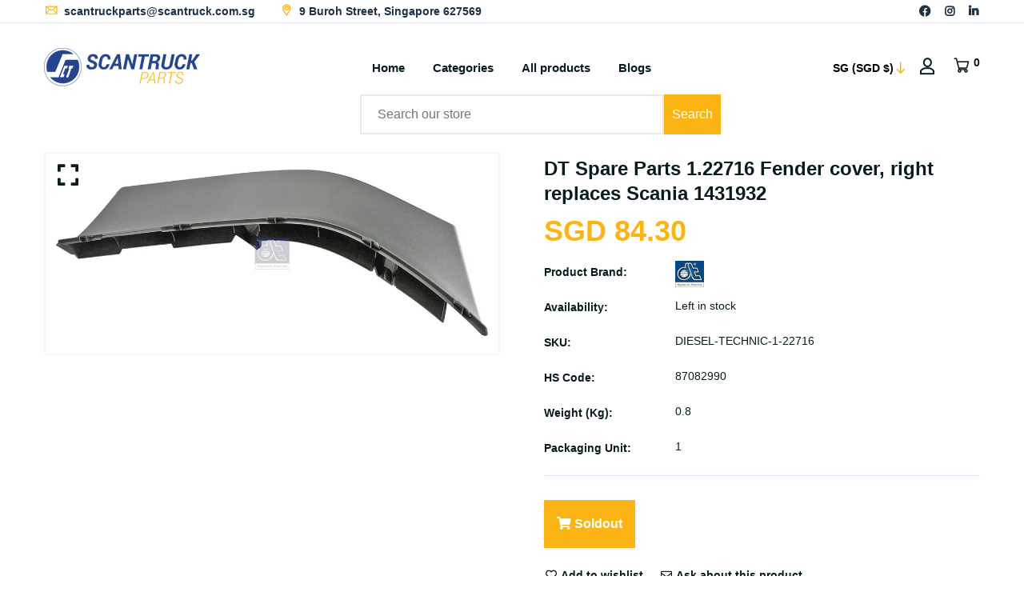

--- FILE ---
content_type: text/css
request_url: https://scantruckparts.com/cdn/shop/t/2/assets/theme-custom.css?v=47401411668852592821685701262
body_size: 11032
content:
input,textarea,select{border-radius:0}li,label{margin-bottom:0}.popup_wrapper{background:#0009 none repeat scroll 0 0;height:100%;opacity:0;position:fixed;transition:all .5s ease 0s;visibility:hidden;width:100%;z-index:9999999}.newsletter_popup_inner{background:#fff;align-items:center;border-radius:0;bottom:0;box-shadow:0 0 7px 1px #222;color:#000;display:flex;height:400px;left:0;margin:auto;position:absolute;right:0;top:0;width:800px;z-index:9999999}.subscribe_area{padding:40px 150px;text-align:center;width:100%}.subscribe_area>h2,.subscribe-content>h2{color:#000;font-size:30px;font-weight:500;margin-bottom:15px;text-align:center}.subscribe_area>p,.subscribe-content>p{color:#666;font-size:14px;font-weight:400;margin-bottom:20px;text-align:center;line-height:25px}.subscribe-form-group{text-align:center;margin-bottom:0}.subscribe-form-input{background:#0000 none repeat scroll 0 0;border:1px solid #dddddd;border-radius:0;box-shadow:none;font-size:14px;height:40px;margin:0 auto;padding:5px 10px;max-width:300px}.subscribe-form-input:focus{box-shadow:none;border:1px solid #dddddd}.popup_off{border-radius:0;color:#000;cursor:pointer;display:block;font-size:25px;opacity:1;position:absolute;right:15px;top:15px;line-height:25px;height:30px;width:30px;text-align:center;z-index:99}.newsletter-btn{background:#000 none repeat scroll 0 0;color:#fff;font-size:16px;font-weight:600;height:40px;margin-top:25px;padding:5px 25px}.newsletter-btn:hover{background:#666 none repeat scroll 0 0;color:#fff}.subscribe-form-input::-webkit-input-placeholder{color:#666}.subscribe-form-input::-moz-placeholder{color:#666}.subscribe-form-input:-ms-input-placeholder{color:#666}.subscribe-form-input:placeholder{color:#666}.newsletter_popup_inner:before{position:absolute;top:0;left:0;width:100%;background:#000;content:"";opacity:.6;height:100%}.subscribe_area{z-index:9}.subscribe-content{float:left;padding:0 50px;width:60%}.subscribe-image{float:left;width:40%}.subscribe_area.area-2{padding:0;display:flex;align-items:center}.form-group.subscribe-form-group p{color:#000;margin:20px 0 0}@media (min-width: 768px) and (max-width: 991px){.newsletter_popup_inner{width:720px;height:360px}.subscribe-content{padding:50px}}@media (max-width: 767px){.newsletter_popup_inner{min-height:300px;width:300px}.subscribe_area{padding:20px;width:100%}.subscribe_area>h2,.subscribe-content>h2{font-size:20px}.subscribe-image{display:none}.subscribe-content{padding:30px;width:100%}}@media only screen and (min-width: 480px) and (max-width: 767px){.newsletter_popup_inner{width:400px}}.announcement-bar{background:#43cea2;background:-moz-linear-gradient(left,#43cea2 0%,#185b9d 100%);background:-webkit-gradient(left top,right top,color-stop(0%,#43cea2),color-stop(100%,#185b9d));background:-webkit-linear-gradient(left,#43cea2 0%,#185b9d 100%);background:-o-linear-gradient(left,#43cea2 0%,#185b9d 100%);background:-ms-linear-gradient(left,#43cea2 0%,#185b9d 100%);background:linear-gradient(to right,#43cea2,#185b9d);filter:progid:DXImageTransform.Microsoft.gradient(startColorstr="#43cea2",endColorstr="#185b9d",GradientType=1);padding:10px 0;position:relative}.announcement-bar:before{background:#000000b3 none repeat scroll 0 0;content:"";height:100%;left:0;position:absolute;top:0;width:100%}.notification-entry p{color:#fff;display:inline-block;font-weight:400;margin:0}.notification-entry p a{text-decoration:underline}.notification-entry p a.notification-button{background-color:#fff;border:1px solid #ffffff;border-radius:3px;color:#319da0;display:inline-block;font-size:14px;font-weight:600;height:30px;line-height:18px;margin-left:15px;padding:5px 20px;transition:.3s;text-decoration:none}.notification-entry p a.notification-button:hover{background-color:transparent;color:#fff;text-decoration:none}.notification-close-btn{background-color:#0000;border:1px solid #ffffff;border-radius:3px;color:#fff;display:block;float:right;font-size:14px;height:25px;line-height:24px;margin-top:2px;position:relative;transition:all .3s ease 0s;width:25px;z-index:999}.notification-close-btn:hover{background-color:#fff;color:#319da0}.notification-entry p a.notification-button{width:auto}@media only screen and (max-width: 767px){.notification-entry p{padding:0 30px}.notification-entry p a.notification-button{display:block;margin:10px auto 0;min-width:110px}.notification-close-btn{position:absolute;right:15px;top:0}}.breadcrumbs{position:relative}.overlay-bg:before{background:gray;content:"";height:100%;left:0;opacity:.6;position:absolute;top:0;transition:all .3s ease 0s;width:100%}.breadcrumb-list{z-index:9;position:relative}.product-sidebar-color li{border:1px solid #dadada;cursor:pointer;height:20px;margin:0 15px 15px 0;max-width:90px;min-width:30px;overflow:hidden;padding:1px 2px;position:relative;text-align:center;text-overflow:ellipsis;display:inline-block}.product-sidebar-color li:hover:not(.disabled){border:1px solid #fff;outline:2px solid #ff5216}.product-sidebar-color{float:left;margin:0 0 15px;width:100%}.wedget__categories.poroduct--cat ul li.active a{color:#f50381}.product-sidebar-color li.active{border:1px solid #fff;outline:2px solid #ff5216;cursor:default}.swatch .header{display:inline-block;float:left;line-height:13px;margin-bottom:30px;margin-right:20px;padding-bottom:5px;position:relative}.swatch .swatch-element{float:left}.swatch-element>input{display:none}.swatch-element>label{display:block;float:left;font-size:14px;font-weight:400;line-height:16px;margin-right:20px}.swatch-element input:checked+label{color:#666}.swatch-element>label:hover{color:#666}.swatch-element>label{display:block}.product-size{margin-bottom:0}.product-size .swatch{margin-bottom:40px}.swatch-element.color>label{background:#666 none repeat scroll 0 0;border:medium none;display:block;float:left;height:40px;margin-right:13px;margin-top:-13px;padding:0;position:relative;width:40px;border:1px solid #fff;background-position:center center;background-repeat:no-repeat;background-size:cover}.swatch-element.color.white>label{border:1px solid #999}.swatch-element.color input:checked+label{outline:1px solid #666}.Material .swatch-element{float:left;padding-right:10px}.swatch-element.soldout label{cursor:not-allowed;position:relative}.swatch-element.soldout label:before,.swatch-element.soldout label:after{position:absolute;left:43%;top:-40%;content:"";color:red;font-size:40px;text-align:center;width:2px;height:32px;background:red;opacity:.5}.swatch-element.soldout label:before{transform:rotate(-40deg)}.swatch-element.soldout label:after{transform:rotate(40deg)}.swatch-element.red.soldout label:after{color:#000}.product-variant-option .selector-wrapper label{width:80px}.product-variant-option .selector-wrapper select{width:200px;border-radius:0}.product-variant-option .selector-wrapper+.selector-wrapper{margin-top:20px}.cart-disable{cursor:not-allowed}.cart-table table{border-color:#ddd;border-radius:0;border-style:solid;border-width:1px 0 0 1px;margin:0;text-align:center;width:100%}.cart-table table thead tr th{border-bottom:1px solid #ddd;border-right:1px solid #ddd;border-top:medium none;padding:10px;text-align:center;text-transform:capitalize;vertical-align:middle;white-space:nowrap}.cart-table table tbody tr td.pro-thumbnail{width:130px}.cart-table table tbody tr td{border-bottom:1px solid #ddd;border-right:1px solid #ddd;padding:10px;vertical-align:middle;text-align:center}.cart-table table tbody tr td.pro-thumbnail a{display:block;min-width:100px}.cart-table table tbody tr td.pro-thumbnail a img{width:100%}.cart-table table tbody tr td.pro-title{width:270px}.cart-table table tbody tr td.pro-price{width:130px}.cart-table table tbody tr td.pro-quantity{width:180px}.cart-table table tbody tr td.pro-remove{width:150px}.cart-table table tbody tr td.pro-title a{display:block;margin-bottom:6px}.cart-table table tbody tr td.pro-remove a{font-size:25px}.cart-table table tbody tr td.pro-subtotal{width:120px}.cart-coupon,.cart-buttons,.shipping-info{overflow:hidden}.cart-buttons{margin-top:20px}.cart-payment{margin-top:50px}.proceed-to-checkout .theme-default-button{margin-top:20px}.culculate-shipping select,.culculate-shipping input{border-radius:0}.cart-coupon textarea{border-radius:0;width:100%}.theme-default-button{background-color:#000;border:medium none;color:#fff;cursor:pointer;display:inline-block;font-size:14px;font-weight:400;height:40px;line-height:24px;margin-bottom:0;padding:8px 25px;border-radius:0;text-align:center}.theme-default-button+.theme-default-button{margin-left:15px}.theme-default-button:hover{background-color:#666;color:#fff}.login-form-container{background:#f3f3f3 none repeat scroll 0 0;padding:37px 40px;text-align:left;overflow:hidden}.login-text{text-align:center;margin-bottom:30px}.login-text h2{color:#333;font-size:30px;margin-bottom:5px;text-transform:capitalize}.login-text p{color:#666;font-size:15px}.login-form-container input{background:#fff none repeat scroll 0 0;border:medium none rgba(0,0,0,0);border-radius:0;box-shadow:none;color:#333;font-size:14px;height:40px;margin-bottom:20px;padding-left:10px;width:100%}.login-form-container input::-moz-placeholder{color:#333;opacity:1}.login-form-container input::-webkit-input-placeholder{color:#333;opacity:1}.login-actions{overflow:hidden}.login-form-container input[type=checkbox]{height:15px;margin:0;position:relative;top:1px;width:17px}.login-form-container label{color:#333;font-size:15px;font-weight:400}.login-toggle-btn a{color:#333;transition:all .3s ease 0s}.form-action-button a{float:right;margin-top:7px}.login-toggle-btn a:hover{color:#666}.account-optional-action{margin-top:20px}.guest-form-container{overflow:hidden;background:#f9f9f9;padding:40px}.guest-form-container,.form-action-button{margin-top:10px}.account-optional-action a{color:#333;transition:all .3s ease 0s}.form-action-button{overflow:hidden}.my-account-page{color:#333}.my-account-page table th,.my-account-page table td{padding:8px 10px}a.button.another-button{width:auto}#AddAddress{margin-top:20px}#AddAddress>h2{margin-bottom:20px}#AddAddress>input,.my-address .grid__item .grid__item input,.my-address textarea,.my-address select,.my-address .form-vertical>input{background:#0000 none repeat scroll 0 0;border:1px solid #f2f2f2;border-radius:0}.my-account-checkbox input{float:left;margin-right:10px;margin-top:5px}.my-account-checkbox label{margin:0}.my-account-page h1,.my-account-page table th{color:#333}.my-account-page table th,.my-account-page table td{border:1px solid #dddddd}.edit-address-title,.edit-address-button{margin-top:10px;margin-bottom:10px}.my-account-checkbox{margin:5px 0 10px}.order-title{margin:10px 0}.order-date{margin-bottom:10px}.logout-title{float:right}.logout-title>a{font-size:16px;color:#333}.logout-title>a:hover{color:#666}.my-account-page h1,.my-account-page h2,.my-account-page h3,.my-account-page h4,.my-account-page h5,.my-account-page h6{margin-bottom:10px}.form__btn .btn-right{margin-left:10px}.my-account-page hr{border-top:1px solid #ddd}.my-account-page input,.my-account-page textarea,.my-account-page select{border-top:1px solid #ddd;border-radius:0}.my-account-page thead{background:#f6f6f6}.ajax-popup .modal-body{padding:15px;position:relative}.ajax-popup .modal-content-text{display:flex;flex-wrap:wrap}.popup-image{flex:0 0 30%;margin-right:20px}.popup-content{flex:0 0 65%}.ajax-popup .modal-content-text h6{margin-bottom:15px;line-height:1.5}.ajax-popup .modal-content-text p{margin-bottom:30px}.ajax-popup .modal-content-text p.error_message{margin-bottom:0}.ajax-popup .modal-button{float:left}.ajax-popup .modal-close{position:absolute;top:-20px;right:-20px}.ajax-popup .modal-content{border:medium none rgba(0,0,0,0);border-radius:0}.ajax-popup .modal-close button{font-size:25px;color:#fff;opacity:1}@media (max-width: 576px){.popup-image{margin-right:10px}.ltn__add-to-cart-modal-area .btn-wrapper .btn{padding:5px 15px}.ltn__add-to-cart-modal-area .btn-wrapper .btn:last-child{margin-right:0}.ajax-popup .modal-content-text p{margin-bottom:20px}}.wishlist-action a{display:inline-block}.action-wishlist .loading-wishlist,.action-wishlist .remove-wishlist,a.go-to-wishlist{display:none}.action-wishlist.loading-wishlist .add-wishlist,.action-wishlist.adding-wishlist .remove-wishlist,.action-wishlist.adding-wishlist+a.go-to-wishlist{display:none}.action-wishlist.active .add-wishlist{display:none}.action-wishlist.active .remove-wishlist,.action-wishlist.active+a.go-to-wishlist{display:inline-block}.action-wishlist.loading-wishlist .loading-wishlist{display:inline-block}.action-wishlist.active.adding-wishlist .remove-wishlist,.action-wishlist.active.adding-wishlist+a.go-to-wishlist{display:inline-block}.action-wishlist.loading-wishlist.adding-wishlist .remove-wishlist,.action-wishlist.loading-wishlist.adding-wishlist+a.go-to-wishlist{display:none}.wishlist-product-item{margin-bottom:30px}.post-title{margin:15px 0 10px;color:#000;font-size:16px}.post-title a{color:#000}.product-tile--tile-content{text-align:center}.price--compare.strike-through{color:#666;margin-left:10px}h2.post-title{font-size:14px;font-weight:500}.text--price.pro-price{font-size:16px;color:#333;margin-bottom:10px}.text--price.pro-price .price--sale{color:#666}.product-tile--tile-actions a{color:#000}#quickViewModal .modal-content{border-radius:0}#quickViewModal .modal-dialog{margin:150px auto;max-width:1000px}#quickViewModal .close{color:#000;cursor:pointer;float:right;font-size:50px;font-weight:700;line-height:1;opacity:1;position:absolute;right:20px;text-shadow:0 1px 0 #fff;top:5px;transition:all .3s ease 0s}#quickViewModal .modal-body{display:flex;justify-content:space-between;padding:50px}.quick-view-list a{margin-right:20px}.quick-view-list a:last-child{margin-right:0}.quick-view-list{margin-top:10px}.quick-view-tab-content .tab-pane>img{width:100%}.qwick-view-content>h1{color:#000;margin-bottom:5px}.price{margin:9px 0 8px}.price span.new{color:#000;margin-right:12px}.price span.old{color:#666;text-decoration:line-through}.rating-number{display:flex;justify-content:flex-start;margin-bottom:30px}.quick-view-rating i{color:#000;font-size:18px;margin-right:5px}.quick-view-number>span{color:#666;display:block;font-size:14px;margin:3px 0 0 10px}.qwick-view-content>p{color:#666;margin-bottom:25px}.select-option-part{margin-bottom:30px}.select-option-part label{color:#666;font-size:14px;font-weight:600;margin-bottom:5px}.select-option-part select{-moz-appearance:none;background:#0000 url(qcv-arrow-down.png) no-repeat scroll right 20px center;border:1px solid #dddddd;box-shadow:none;color:#666;font-size:14px;height:43px;padding-left:10px;position:relative;width:100%;border-radius:0}.quickview-plus-minus{display:flex;justify-content:flex-start;padding-top:5px}.quickview-btn-cart{margin:0 0 0 30px}span.main.amount.price-box__old{color:#999;text-decoration:line-through;margin-right:5px}.product-price.product-info__price{margin-bottom:5px}.product-rating.spr-badge-caption-none{margin-bottom:20px}.quick-view-rating i{color:#000;font-size:14px}.quick-view-rating .spr-icon.spr-icon-star-empty{opacity:1}.quick-view-select .selector-wrapper+.selector-wrapper{margin-top:10px}.short-description.product-des{margin-bottom:20px}@media (max-width: 767px){.qwick-view-left{margin-bottom:30px}#quickViewModal .modal-body{padding:30px}#quickViewModal .close{font-size:30px;right:10px;top:0}}.theme-default-pagination li.active a,.theme-default-pagination li.disabled a{cursor:not-allowed}.error-content>img{margin-bottom:30px}.list-product-collection hr{margin:60px 0}.list-product-collection .section-title{margin-bottom:40px}.ajax-spin-cart .cart-loading,.ajax-spin-cart.add-item .cart-title,.ajax-spin-cart .cart-added,.ajax-spin-cart .cart-unavailable,.ajax-spin-cart.loading.add-item .cart-added,.ajax-spin-cart.loading.add-item .cart-unavailable{display:none}.ajax-spin-cart.loading .cart-loading,.ajax-spin-cart.add-item .cart-added,.modal-open .ajax-spin-cart.add-item .cart-unavailable{display:inline-block}.modal-open .ajax-spin-cart.add-item .cart-loading,.modal-open .ajax-spin-cart.add-item .cart-added{display:none}.search-page hr.hr--clear{border-top:1px solid #dddddd}.page-search-title{margin-bottom:30px}.page-search-bar input{width:100%;height:40px}.page-search-bar{position:relative}.page-search-bar .page-search-button{position:absolute}.search-item{float:left;width:100%;margin-top:30px}.search-item-image{width:30%;float:left}.search-item-content{float:left;width:70%;padding-left:30px}.search-price{margin-bottom:15px}.search-blog-item{float:left;width:100%;margin-top:30px}.search-blog-item .search-blog-title{margin-bottom:15px}.page-search-pagination{float:left;width:100%}#instafeed{display:-webkit-box;display:-ms-flexbox;display:flex;-ms-flex-wrap:wrap;flex-wrap:wrap}#instafeed a{min-width:25%;-webkit-box-flex:0;-ms-flex:0 0 25%;flex:0 0 25%}.cart-empty-title,.item-multiple-item-count,.item-single-item-count{display:none}.featured-image,#ProductPhoto{overflow:hidden}a.product-single__thumbnail.active{border:2px solid #000;display:inline-block}.category-sub-menu ul li.has-sub>a{position:relative;display:block;cursor:pointer}.category-sub-menu ul li.has-sub>a:after{content:"+";position:absolute;right:5px}.category-sub-menu ul li.has-sub.open{display:block;width:auto}.category-sub-menu ul li.has-sub.open>a:after{content:"-"}.category-sub-menu ul li.has-sub li:last-child a{border:none}.category-sub-menu ul li ul{display:none;margin-bottom:15px}.bkt--brand{display:none}.stock-countdown-message svg{display:none}.goog-te-banner-frame{visibility:hidden!important;opacity:0;position:absolute!important}.goog-te-gadget-simple{background-color:transparent!important;border:none!important}.goog-te-gadget-icon,.goog-te-gadget-simple .goog-te-menu-value span:nth-child(3n),.goog-te-gadget-simple .goog-te-menu-value span:last-child{display:none!important}.goog-te-gadget-simple>span{position:relative}.goog-te-gadget-simple>span:after{content:"\f107";position:absolute;right:0;top:-1px;font-family:fontawesome;font-size:13px}body{top:0!important}.fancybox-opened{z-index:999999}.loading-modal{background:#fff url(loading.gif) center 14px no-repeat;border:1px solid rgba(0,0,0,.15);position:fixed;top:50%!important;bottom:auto;left:50%!important;right:auto;width:56px;height:56px;margin-left:-28px;margin-top:-28px;overflow:hidden;padding:0;text-align:center;text-indent:-999em;-webkit-box-shadow:0 1px 4px rgba(0,0,0,.3);-moz-box-shadow:0 1px 4px rgba(0,0,0,.3);box-shadow:0 1px 4px #0000004d;-webkit-border-radius:3px;-moz-border-radius:3px;border-radius:3px;display:block}.modal{position:fixed;top:0;right:0;bottom:0;left:0;z-index:10000;display:none;overflow:auto;-webkit-overflow-scrolling:touch;outline:0}.close-modal{float:right;bottom:0;position:absolute;right:0}.compare_modal{position:fixed;top:0;right:0;bottom:0;left:0;z-index:10000;display:none;overflow:auto;-webkit-overflow-scrolling:touch;outline:0}#compare-modal #table-compare th{font-weight:400}#compare-modal .close-modal{bottom:auto;top:-15px;right:-7px;font-size:30px}#compare-modal .product_price{margin-bottom:10px}#compare-modal .product_price strong{margin-right:7px}#compare-modal table .btn{padding:10px 24px;font-size:13px}#compare-modal table button,#compare-modal table p{margin:0}#moda-compare .modal-content{border-radius:0}#table-compare th,#table-compare td{text-align:center}#table-compare td img{margin-bottom:5px}.compare_modal .th-compare th{text-align:center}.compare_modal h4{text-align:center;margin:0;padding:20px}.compare-modal-close{cursor:pointer;position:absolute;right:0;top:0;font-size:25px;background:#000;color:#fff;padding:5px 10px;line-height:25px}#moda-compare .modal-dialog{position:relative;width:auto;margin:30px auto;max-width:65%}.compare_modal h4{font-size:30px;line-height:30px;font-weight:700;font-style:normal;display:inline-block;margin-bottom:0;padding-top:0;padding-bottom:0}#compare-modal .modal-header{justify-content:center;position:relative}#compare-modal th button,#compare-modal tr td{text-align:center;float:inherit}#compare-modal .product-price strong{margin-right:7px}#compare-modal td a:hover,#compare-modal .product-price,#compare-modal .modal-close:hover .fa.fa-times-circle{color:#d82e2e}#compare-modal td a{text-transform:uppercase;font-size:12px;color:#727272;font-weight:400}#compare-modal .product-price{margin-bottom:5px;margin-top:5px}#compare-modal .modal-close .fa.fa-times-circle{transition:all .3s ease-out 0s}#compare-modal th button,#compare-modal tr td{font-size:14px;font-weight:400;opacity:1}#compare-modal .table-hover tbody tr:hover{background-color:#00000008}#compare-modal .table thead th{vertical-align:bottom;border-bottom:0px solid #dee2e6}.static_video{position:relative}.static_video #cms_play{position:absolute;top:50%;left:50%;cursor:pointer;-webkit-transform:translateX(-50%) translateY(-50%);transform:translate(-50%) translateY(-50%)}#section- .section-title h2,#section- .section-title h2 span,#section- .section-title p{color:}svg.product-svg-image,svg.banner-svg-image,svg.blog-svg-image,svg.slide-svg-image,svg.custom-svg-image,svg.collection-svg-image{fill:#999;background:#f6f6f6}.featured-product-price{margin-bottom:20px}.featured-product-align{align-items:center}.featured-product-countdown{margin-bottom:30px}.custom-content-align{align-items:center}.featured-product-price del{margin-left:10px}.featured-product .single-countdown{margin:0 5px 0 0}.featured-product-description{margin-bottom:30px}.featured-product-iamge{padding-right:15px}.featured-product-content{padding-left:15px}.faq-page .card{margin-bottom:2px}.faq-page .card-header{padding:5px 1.25rem}.faq-page .card .card-header button{position:relative;width:100%;text-align:left;font-weight:600}.faq-page .card .card-header button:before{content:"-";position:absolute;right:0;top:2px;font-size:22px}.faq-page .card .card-header button.collapsed:before{content:"+"}.faq-page .faq-page-title{margin-bottom:20px}.faq-page .btn-link,.faq-page .btn-link:hover{color:#000}.faq-page .card-body{padding:20px 20px 0}.form-message--success{color:#56ad6a!important;background-color:#ecfef0;padding:5px;text-align:center;margin-bottom:0}button.success-form-close-btn{text-align:right;float:right;margin-right:20px;padding:0 5px;display:inline-block}ul.grid-color-swatch li{display:inline-block}ul.grid-color-swatch li label{display:block;height:50px;width:50px;cursor:pointer}#myVideo{top:0}input[type=search]{background-color:var(--white);border:2px solid;border-color:var(--border-color-9);height:65px;-webkit-box-shadow:none;box-shadow:none;padding-left:20px;font-size:16px;color:var(--ltn__paragraph-color);width:100%;margin-bottom:30px;border-radius:0;padding-right:40px}input[type=search]:focus{outline:none;-webkit-box-shadow:none;box-shadow:none;border:1px solid #ddd}input[type=search]:focus{border-color:var(--ltn__secondary-color)}.ltn__header-options .ltn__drop-menu ul{margin:0}.ltn__tab-menu a.show{display:inline-block!important}.ltn__utilize-menu>ul>li .sub-menu{margin:0}.ltn__utilize-menu-search-form input[type=search]{margin-bottom:0}@media only screen and (max-width: 767px){.ltn__utilize-menu-search-form [type=submit].btn{padding:0 15px;margin:0}}.ltn__product-item span.spr-badge-caption{display:none}.spr-badge-starrating .spr-icon,.spr-icon.spr-icon-star-empty{opacity:1!important;color:var(--ratings);font-size:12px!important;padding:1px}.ltn__utilize-menu>ul>li.active>.menu-expand:after,.ltn__utilize-menu>ul>li>ul>li.active>.menu-expand:after{-webkit-transform:inherit;-ms-transform:inherit;transform:inherit}.ltn__product-item-3 .product-title{overflow:hidden;text-overflow:ellipsis;white-space:nowrap}.ltn__utilize-menu>ul>li .sub-menu .menu-expand{height:24px}.small-product-item-img{width:90px}.small-product-item-info span.spr-badge-caption{display:none}.small-product-item-info .product-title{overflow:hidden;text-overflow:ellipsis;white-space:nowrap}.small-product-item-info{width:calc(100% - 90px)}.ltn__newsletter-inner .ltn__form-box button{height:65px}.errors ul,.errors ul li{margin:0}.ltn__blog-item-3 .ltn__blog-btn,.ltn__blog-item-4 .ltn__blog-btn{text-transform:none}#quickViewModal .close{font-size:16px;right:20px;top:15px}.ltn__sp-modal .product-rating.spr-badge-caption-none{margin-bottom:10px}.ltn__sp-modal .quick-view-rating i{margin-right:1px}.ltn__sp-modal .spr-badge-starrating .spr-icon,.ltn__sp-modal .spr-icon.spr-icon-star-empty{font-size:10px!important}.ltn__sp-modal .modal-product-info h1{font-size:24px;margin-bottom:10px}.ltn__sp-modal .product-price.product-info__price{margin-bottom:15px;font-size:40px}.ltn__sp-modal .variants_selects .selector-wrapper{display:flex;align-items:center}.ltn__sp-modal .variants_selects .selector-wrapper:after{display:block;clear:both;content:""}.ltn__sp-modal .variants_selects .selector-wrapper>label{width:120px}.ltn__sp-modal .variants_selects .selector-wrapper>label:empty{display:none}.ltn__sp-modal .quick-view-select .selector-wrapper+.selector-wrapper{margin-top:20px}.ltn__sp-modal .cart-plus-minus{border:2px solid;height:63px;line-height:56px;width:140px;text-align:center}.ltn__sp-modal .qtybutton{height:100%;width:30%}.ltn__sp-modal .dec.qtybutton{float:left;border-right:2px solid}.ltn__sp-modal .inc.qtybutton{float:right;border-left:2px solid}.ltn__sp-modal .cart-plus-minus,.ltn__sp-modal .dec.qtybutton,.ltn__sp-modal .inc.qtybutton{background-color:var(--white);border-color:var(--border-color-11);font-size:20px;font-weight:700;margin-top:0;line-height:58px}.ltn__sp-modal .cart-plus-minus,.ltn__sp-modal .dec.qtybutton,.ltn__sp-modal .inc.qtybutton{padding:0}.ltn__sp-modal input.cart-plus-minus-box{background:transparent none repeat scroll 0 0;-webkit-box-shadow:none;box-shadow:none;border:none;height:100%;margin-bottom:0;padding:0;text-align:center;width:40%;font-weight:700}.ltn__product-details-menu-2 ul{flex-flow:row wrap}.ltn__footer-timeline-widget-1{z-index:9;position:relative}.ltn__footer-timeline-widget-1:before{position:absolute;content:"";left:0;top:0;height:100%;width:100%;z-index:-1}.footer-newsletter{position:relative}p.form-message.form-message--success.form-success{margin-bottom:15px}.ltn__copyright-design p{margin-bottom:0}.ltn__feature-item-5 .btn-wrapper{z-index:99}.ltn__feature-item-5 .btn-wrapper a{display:flex;align-items:center;justify-content:center}.ltn__feature-item-5:hover .btn-wrapper{bottom:-30px}.ltn__section-title-2 .section-subtitle{text-transform:none}.nice-select .list{margin:4px 0 0}.ltn__header-area{z-index:999}.get-support .get-support-info h4 p{margin-bottom:0}.product-hover-action li button{display:block;background-color:var(--white);font-weight:700;margin:0;width:100%}.product-hover-action li:hover button{background-color:var(--ltn__secondary-color);color:var(--white)}button.cart-disable{cursor:not-allowed}.product-hover-action li form{width:100%;height:100%}.wishlist_exists .row.wishlist-grid--empty-list{display:none}.wishlist-item.ltn__product-item-3{padding-bottom:15px}.compare_modal{background:#000000bf}.compare-modal-close{font-size:16px;background:transparent;color:#000}.compare_modal h4{padding-top:20px}.compare-modal-close{right:5px;top:5px}.product-grid-countdown{background:#ffffffd9;box-shadow:0 1px 6px #20212447;display:flex;align-items:center;justify-content:space-around;position:absolute;bottom:20px;left:10px;right:auto;width:calc(100% - 20px);transition:all .3s ease 0s}.single-countdown span{display:block;font-size:14px}.single-countdown span.single-countdown__time{font-weight:700;font-size:16px}.ltn__product-item-3:hover .product-grid-countdown{bottom:0;opacity:0}.product-badge li{position:relative}.product-badge li.new-badge{background-color:#79b530;color:var(--white)}.product-badge li.new-badge:before{border-left:8px solid #79b530}.product-badge li.soldout-badge{background-color:#f34f3f;color:var(--white)}.product-badge li.soldout-badge:before{border-left:8px solid #f34f3f}.product-badge li{margin:0}.bg-image-top{background-size:auto!important;background-position:top center!important;background-repeat:no-repeat!important}.ltn__car-dealer-form-tab .tab-content{padding:30px 20px}.gv-mmy-bar,#gv-mmy{margin-top:0}#gv-mmy:after{display:block;clear:both;content:""}.mmy-tab{width:33%;float:left;padding:0 20px;margin-top:30px}.mmy-tab select{width:100%;height:60px;padding:0 20px!important;font-size:16px;font-weight:700;font-family:var(--ltn__heading-font);background-color:var(--white);border-color:#e8e8e8;line-height:64px}.mmy-tab option{font-weight:600}.mmy-ops{width:60%}.mmy-ops input{width:40%;float:left;margin-right:40px;font-size:16px;font-weight:700;font-family:var(--ltn__heading-font);text-transform:uppercase;padding:0 20px;line-height:64px}.mmy-ops input.gv-btn-search{background-color:var(--ltn__secondary-color);color:var(--white);transition:all .3s ease 0s}.mmy-ops input.gv-btn-search:hover{background-color:var(--white);color:var(--ltn__primary-color)}.mmy-ops input.gv-btn-clear{padding:0 15px;margin-right:0}.text-center .mmy-ops{float:none;margin-left:auto;margin-right:auto;margin-top:0;display:flex;justify-content:center}.text-center .mmy-ops input{margin-top:40px}.text-right .mmy-ops{float:none;margin-left:auto;margin-right:0;margin-top:0;display:flex;justify-content:flex-end}@media (max-width: 991px){.ltn__car-dealer-form-tab .tab-content{padding:30px 10px}.mmy-tab{width:50%}.mmy-ops{width:100%}}@media (max-width: 767px){.ltn__car-dealer-form-tab .tab-content{padding:30px 10px}.ltn__slide-item-9 .ltn__car-dealer-form-tab .tab-content{padding:0}.mmy-tab,.mmy-ops,.mmy-ops input{width:100%}.text-center .mmy-ops,.text-right .mmy-ops{display:block;margin-top:30px}.text-center .mmy-ops input,.text-right .mmy-ops input{margin-top:0}}.ltn__default-btn{background-color:var(--ltn__secondary-color);border:1px solid;border-color:var(--ltn__secondary-color);color:var(--white)}.ltn__default-btn:hover{background-color:var(--white);border-color:var(--ltn__heading-color);color:var(--ltn__heading-color)}.ltn__breadcrumb-list ul li:nth-child(2) a{margin-right:30px;position:relative}.ltn__breadcrumb-inner-2 .ltn__breadcrumb-list ul li:nth-child(2) a:after{position:absolute;content:"";right:-20px;top:50%;-webkit-transform:translateY(-50%);-ms-transform:translateY(-50%);transform:translateY(-50%);height:10px;width:2px;opacity:.5}.ltn__shop-options .short-by .nice-select{padding-top:0;padding-bottom:0}.single-countdown{text-align:center}.ltn__shop-sidebar input{margin-bottom:0}.ltn__menu-widget>ul li.active a{color:var(--ltn__secondary-color)}.ltn__tagcloud-widget ul li.active a{background-color:var(--ltn__secondary-color);color:var(--white)}.ltn__color-widget ul li.active{outline:2px solid var(--ltn__secondary-color);outline-offset:1px}.top-rated-product-img{width:90px}.top-rated-product-info span.spr-badge-caption{display:none}.list-product-collection .section-title h2{margin-bottom:0}.list-product-collection .section-title{font-size:unset}.list-product-collection .section-title a{font-size:18px;line-height:1;color:var(--ltn__secondary-color)}.list-product-collection{margin-bottom:70px}.product-media-type{position:relative}model-viewer{position:absolute;left:0;top:0;width:100%;right:0;height:100%}.ar_button{background:#000;color:var(--white);padding:3px 15px;position:absolute;z-index:999;left:0;bottom:0;display:none}.product-media-type.product-single__video video{width:100%}.pro-nav.pro-nav-media .slick-current.slick-active a{border:1px solid #c29958}a.fancybox-gallery:before{position:absolute;top:0;left:15px;content:"\f065";z-index:999;font-family:"Font Awesome 5 Free";font-size:30px;font-weight:900}a.modal-nav,a.video-nav{position:relative}a.modal-nav:before{content:"\f1b2"}a.video-nav:before{content:"\f04b"}a.modal-nav:before,a.video-nav:before{position:absolute;left:3px;top:3px;font-family:"Font Awesome 5 Free";font-size:14px;line-height:21px;background:var(--ltn__secondary-color);color:var(--white);border-radius:3px;height:21px;width:21px;text-align:center;font-weight:900;z-index:1}.product-media-type .video-wrapper{position:static!important}@media (max-width: 767px){.ar_button{display:block}}.ltn__product-details-menu-1 ul li span{font-weight:400}.ltn__product-details-menu-1 ul li strong{font-weight:600}.modal-product-meta>ul{margin:0;padding:0;border-bottom:none;border-top:none}.swatch .header{line-height:1;font-weight:600;margin-right:5px;min-width:100px;margin-bottom:0;padding-bottom:0}.swatch-element>label{display:block;font-size:13px;background-color:#f2f6f7;font-weight:400;padding:3px 10px;line-height:1;margin-right:10px}.swatch-element>label:hover,.swatch-element input:checked+label{background-color:var(--ltn__secondary-color);color:var(--white)}.swatch-element.color>label{height:20px;margin-right:10px;margin-top:0;width:30px;border:1px solid var(--white)}.Material .swatch-element{padding-right:0}.swatch-element.color input:checked+label{outline:1px solid var(--ltn__secondary-color)}.product-variant-option .swatch{display:flex;align-items:center;margin-bottom:20px;flex-wrap:wrap}.ltn__product-details-menu-2 ul{display:flex}.product-cart-action button{margin-right:0}.cart-plus-minus{height:61px}.ltn__product-details-menu-2 .shopify-payment-button__button{height:61px;border-radius:0;background:var(--ltn__primary-color);line-height:1}.ltn__product-details-menu-2 .shopify-payment-button__button:disabled{cursor:not-allowed}.ltn__product-details-menu-2 ul li{margin-top:10px}.ltn__product-details-menu-3 ul li{margin-top:0}.ltn__product-details-menu-2 .shopify-payment-button__button:hover{background:var(--ltn__primary-color)!important}.ltn__product-details-menu-2 .shopify-payment-button__more-options{margin-top:0}.ltn__shop-details-large-img{border:2px solid #f6f6f6}a.go-to-wishlist{text-decoration:underline}.product-hover-action .compare span{display:none}.ltn__social-media a span{font-size:14px;margin-left:3px}#compare-modal .table tr:nth-child(odd),#compare-modal .table tr:nth-child(2n){background-color:var(--white)}.ltn__shop-details-small-img .single-small-img img{border:1px solid #f6f6f6}.ltn__shop-details-small-img .single-small-img.slick-current img{border:1px solid var(--ltn__secondary-color);margin-bottom:10px}.ltn__safe-checkout p{margin-bottom:15px}.swatch-element.color.swatch-bg-image>label{height:50px;width:50px;border:1px solid #f6f6f6}span.spr-badge-caption{color:var(--ratings);font-size:14px}div#shopify-product-reviews .spr-starrating{color:var(--ratings)}.spr-starratings i.spr-icon.spr-icon{color:var(--ratings);font-size:12px}.ltn__shop-details-tab-content-inner ul li{margin:0}.ltn__shop-details-tab-content-inner ul li a{text-decoration:underline}table th,table td{padding:5px 10px;font-size:14px}table th{font-weight:600}.spr-form-review-rating .spr-form-input .spr-icon{opacity:1!important;color:var(--ratings);font-size:16px!important;padding:1px;line-height:1}.new-review-form .spr-button{display:inline-block;width:auto;padding-left:30px;padding-right:30px;float:left;background:var(--ltn__primary-color);color:var(--white);border-color:var(--ltn__primary-color)}.new-review-form .spr-button:hover{background:var(--ltn__secondary-color);border-color:var(--ltn__secondary-color)}.single-product.recent-view{margin-bottom:25px;padding-bottom:25px;border-bottom:1px solid;border-color:var(--white-4)}.single-product.recent-view:last-child{margin-bottom:0;padding-bottom:0;border-bottom:0}.ltn__search-widget input[type=search]{margin-bottom:0}.popular-post-widget-img img{border-radius:0}.ltn__contact-message-area select{padding-top:0;padding-bottom:0}.ltn__contact-message-area option{font-weight:700}.ltn__shop-sidebar.sidebar-small-width .widget{padding:35px 20px 40px}.widget dl,ul.archive-sidebar{padding:0}.ltn__menu-widget-2 ul li.active a,.ltn__menu-widget-2 ul li:hover>a{background-color:var(--ltn__secondary-color);color:var(--white)}.ltn__search-widget input[type=email]{margin-bottom:0}.shopify-challenge__container{text-align:center}.shopify-challenge__container .shopify-challenge__button{display:inline-block;width:auto;padding-left:30px;padding-right:30px}.ltn__search-widget button{height:65px}.theme-default-button{background-color:var(--ltn__secondary-color);font-size:16px;font-weight:700;line-height:24px;padding:17px 40px;height:auto}.theme-default-button:hover{background-color:var(--ltn__primary-color);color:var(--white)}.login-form-container{background:transparent;padding:0}.login-form-container input{background:var(--white) none repeat scroll 0 0;color:var(--ltn__paragraph-color);font-size:16px;height:65px;margin-bottom:30px;padding-left:20px;border:2px solid var(--border-color-9)}.my-account-page input,.my-account-page textarea,.my-account-page select{border:2px solid var(--border-color-9)}#AddAddress>input,.my-address .grid__item .grid__item input,.my-address textarea,.my-address select,.my-address .form-vertical>input{border:2px solid var(--border-color-9)}.theme-default-button{height:65px}.search-item{border:2px solid var(--border-color-8);padding:15px}.search-price{color:var(--ltn__secondary-color);font-size:18px;font-weight:700}.search-item-content h4{margin-bottom:5px}.search-price del{opacity:.6}.cart-plus-minus,.dec.qtybutton,.inc.qtybutton{cursor:pointer}.cart-plus-minus{margin:0 auto}.cart-table table{border:none}.cart-table table tbody tr td{border-bottom:1px solid #dee2e6;border-right:none;padding:0;border-top:1px solid #dee2e6;font-weight:700}.cart-page input[type=submit].theme-default-button{display:inline-block;border:none;width:auto;background:var(--ltn__secondary-color);color:var(--white);padding:17px 40px;line-hight:30px}.cart-page input[type=submit].theme-default-button:hover{background-color:var(--ltn__primary-color);color:var(--white)}.cart-page .theme-default-button{line-height:30px}.cart-buttons{margin-top:0}.proceed-to-checkout .theme-default-button{width:100%}.proceed-to-checkout .theme-default-button{margin-top:0}.cart-total .table{margin-bottom:0}.cart-total table th,.cart-total table td{font-size:16px}.culculate-shipping input{margin-bottom:0}.culculate-shipping input,.culculate-shipping select{border:2px solid;border-color:var(--border-color-9)}.culculate-shipping ul{margin:0}.ltn__color-widget ul li a{opacity:0}.ltn__coming-soon-area .btn{margin-right:0}.ltn__coming-soon-area .ltn__newsletter-inner .ltn__form-box button{width:120px;padding-left:0;padding-right:0}.coming-soon-inner .ltn__form-box input::placeholder{color:var(--white)}.variant-option-none{display:none}.ltn__drop-menu>ul>li>a{cursor:pointer}button.cart-disable.theme-btn-1{cursor:not-allowed}.category-sub-menu ul li ul{margin-left:0;margin-top:0}.custom-html-content h1,.reviews-tab h1,.about-page-content h1,.contact-page-content h1,.create-custom-page h1,.custom-html-content h2,.reviews-tab h2,.about-page-content h2,.contact-page-content h2,.create-custom-page h2,.custom-html-content h3,.reviews-tab h3,.about-page-content h3,.contact-page-content h3,.create-custom-page h3,.custom-html-content h4,.reviews-tab h4,.about-page-content h4,.contact-page-content h4,.create-custom-page h4,.custom-html-content h5,.reviews-tab h5,.about-page-content h5,.contact-page-content h5,.create-custom-page h5,.custom-html-content h6,.reviews-tab h6,.about-page-content h6,.contact-page-content h6,.create-custom-page h6{margin-bottom:20px}.custom-html-content ul li,.reviews-tab ul li,.about-page-content ul li,.contact-page-content ul li,.create-custom-page ul li{list-style:inside;margin-top:0}.custom-html-content ul,.reviews-tab ul,.about-page-content ul,.contact-page-content ul,.create-custom-page ul{margin-bottom:15px;margin-left:15px}.featured-product-iamge{border:2px solid var(--border-color-8)}.ltn__header-options>div{margin-right:0;margin-left:20px}.ltn__drop-menu ul{margin:0}.ltn__page-details-inner blockquote p{margin-top:0}.ltn__page-details-inner.ltn__service-details-inner tr:nth-child(odd){background:var(--section-bg-1)}.ltn__menu-widget>ul li{position:relative}.ltn__menu-widget-2 ul li a{padding:20px 60px 20px 30px;overflow:hidden;text-overflow:ellipsis;white-space:nowrap}.ltn__menu-widget-2 ul li a span{position:absolute;top:8px;right:10px}.top-rated-product-info h6,.ltn__prev-next-btn .ltn__blog-title{overflow:hidden;text-overflow:ellipsis;white-space:nowrap}.blog-prev .ltn__blog-title{padding-right:20px}.blog-prev.blog-next .ltn__blog-title{padding-left:20px;padding-right:0}.popular-post-widget-brief h6{overflow:hidden;text-overflow:ellipsis;white-space:nowrap}.ltn__drop-menu.ltn__currency-menu ul li ul li,.ltn__currency-menu .active-currency{font-size:15px}.errors ul li{color:#d02e2e}.quickview-plus-minus .cart-plus-minus{margin:0}.mini-cart-img{border:1px solid var(--border-color-8)}.ltn__main-menu>ul{margin:0}.announcement-bar{padding:5px 0;font-size:14px}.notification-close-btn{line-height:1}.product-badge li.sale-badge{margin-left:5px}.shopify-policy__container{max-width:1200px!important;margin-bottom:115px!important}#myVideo video{vertical-align:unset}.ltn__header-5 .ltn__header-options{margin-right:15px}.image-position-wrapper{position:relative;display:block;overflow:hidden}.image-position-size{display:block;max-width:100%;position:absolute!important;top:0;left:0;height:100%;width:100%}.image-position-wrapper-2{position:relative;display:block}.image-position-size-2{display:block;max-width:100%;position:absolute;top:0;left:0}.ltn__journey-history-item-info .ltn__journey-history-img{width:150px}.ltn__testimonial-item-3 .ltn__testimoni-img{width:60px;height:60px}.ltn__testimonial-item-4 .ltn__testimoni-img{max-width:160px}.ltn__call-to-4-img-1{width:34%}.ltn__call-to-4-img-2{width:27%}.ltn__product-list-view .ltn__product-item .product-img{width:45%}@media (max-width: 767px){.ltn__product-list-view .ltn__product-item .product-img{width:100%}}.popular-post-widget-img img,.popular-post-widget-img{width:80px}.single-product-label.discount{font-size:14px;background:#f1f1f1;padding:3px 5px;margin-left:15px;border-radius:3px;color:#071c1f}.store-front-filter .each-filter-value-counter{border-bottom:1px solid var(--border-color-9);color:var(--ltn__color-1);display:flex;justify-content:space-between;font-size:14px;margin-bottom:15px}.store-front-filter .filter-value-checkbox{color:var(--ltn__paragraph-color);font-weight:700;font-size:14px;display:flex;text-transform:capitalize}.store-front-filter label.filter-value-control-label span{color:var(--ltn__color-1)}.store-front-filter input[type=checkbox]{background-color:var(--border-color-9);border-radius:0;appearance:none;-webkit-appearance:none;-moz-appearance:none;width:17px;height:17px;cursor:pointer;position:relative;top:5px;display:inline-block;outline:none;border:1px solid rgba(0,0,0,.2)}.store-front-filter input[type=checkbox]:checked{background-color:var(--ltn__secondary-color);background:var(--ltn__secondary-color) url([data-uri]) 3px 3px no-repeat;outline:none;border:none}.sidebar-price-filter{display:flex;justify-content:space-between}.sidebar-price-filter input{width:100px;padding:10px;font-weight:700;height:45px}.price-filter-widget .btn{padding:10px 25px;width:100%;height:45px}.filter-price-range-to label,.filter-range-from label{display:block;font-size:14px;color:var(--ltn__color-1)}.selected-filter-value ul li:only-child{display:none}.widget.ltn__tagcloud-widget.selected-filter-value{border:none;padding:0;margin-bottom:0}a.active-filter-data-remove i{font-size:10px;margin-left:5px}.widget.ltn__tagcloud-widget.selected-filter-value ul li a{padding:3px 10px;font-size:14px;font-weight:400;text-transform:capitalize;margin:0 0 15px}.ltn__tagcloud-widget.selected-filter-value ul li{margin:0}.widget.ltn__tagcloud-widget.selected-filter-value ul li a:hover{background:var(--section-bg-1);color:var(--ltn__paragraph-color)}.widget.ltn__tagcloud-widget.selected-filter-value ul li a:hover i{color:var(--ltn__secondary-color)}.widget-collapse-hide>ul{margin:0;padding:0}.widget-collapse-hide>ul>li{list-style:none;margin-top:0;margin-bottom:15px}.widget-collapse-hide>ul>li:last-child{margin-bottom:0}.ltn__widget-title.ltn__widget-title-border span:before{position:absolute;content:"\f068";font-family:"Font Awesome 5 Free";top:0;right:0;font-size:14px;line-height:27px;cursor:pointer;color:var(--ltn__color-1)}.ltn__widget-title.ltn__widget-title-border.widget-collapse-show span:before{content:"\f067"}.ltn__widget-title-border{transition:.3s}.ltn__widget-title.ltn__widget-title-border.widget-collapse-show{margin-bottom:0}.store-front-filter .each-filter-value-counter a{color:var(--ltn__secondary-color)}.store-front-filter .filter-value-input:disabled,.filter-value-input:disabled,.filter-value-input:disabled~.filter-value-control-label{opacity:.6;cursor:default}.product-addtocart-sticky{display:flex;justify-content:center;position:fixed;bottom:0;width:100%;z-index:9999;background:#fffffff2;padding-top:0;box-shadow:0 0 8px 1px #0003;min-height:50px;align-items:center;opacity:0;visibility:hidden}.cart-plus-minus,.dec.qtybutton,.inc.qtybutton{background-color:transparent}.product-addtocart-sticky.is-sticky-2{opacity:1;visibility:visible}.product-addtocart-sticky h2{font-size:16px;margin-left:5px;margin-bottom:0}.product-addtocart-sticky select{height:40px;margin:0 5px;vertical-align:middle;padding:0 10px;font-size:15px}.product-addtocart-sticky input{width:60px;text-align:center}.product-addtocart-sticky .cart-plus-minus{height:40px;line-height:35px;border:1px solid var(--border-color-11)}.product-addtocart-sticky .inc.qtybutton{border-left:1px solid var(--border-color-11)}.product-addtocart-sticky .dec.qtybutton{border-right:1px solid var(--border-color-11)}.product-addtocart-sticky img{border:1px solid var(--border-color-11)}.product-addtocart-sticky input{width:50px}.product-addtocart-sticky .quantity-selector{margin-right:5px}.product-addtocart-sticky button.theme-btn-1.btn.btn-effect-1{height:40px;line-height:5px;padding:0 20px}@media (max-width: 767px){.product-addtocart-sticky h2,.product-addtocart-sticky img{display:none}.product-addtocart-sticky{flex-flow:row wrap;padding:10px 0}.product-addtocart-sticky input{width:35px}.product-addtocart-sticky button.theme-btn-1.btn.btn-effect-1{margin-top:10px}}.narrow-form .mmy-tab{width:100%}.narrow-form .gv-mmy-bar{margin-top:0;margin-bottom:30px}.text-center .narrow-form .mmy-ops{flex-wrap:wrap;width:100%}.text-center .narrow-form .mmy-ops input{margin-top:30px;padding:0;margin-right:0;margin-bottom:0;width:100%}.ltn__slide-item-9 .section-title.mb-30{font-size:24px;margin-bottom:30px}.product-info__price span.main.amount{text-decoration:line-through;color:#999;margin-right:5px}.ltn__header-3 .ltn__header-middle-area{padding:30px 0}.ltn__header-3 .header-bottom-area.sticky-active{padding-top:0;padding-bottom:0}.ltn__header-3 .sticky-active .row .col{-webkit-box-pack:justify!important;-ms-flex-pack:justify!important;justify-content:space-between!important}.ltn__header-3 .sticky-active .sticky-logo{display:block}.ltn__header-3 .sticky-active .header-menu-2{text-align:right}.ltn__header-3 .header-search-2,.ltn__header-3 .header-feature-item{padding:0}.header-contact-search{display:-webkit-box;display:-ms-flexbox;display:flex;-webkit-box-pack:justify;-ms-flex-pack:justify;justify-content:space-between}.header-search-2 input[type=search]{margin-bottom:0;border:0;-webkit-box-shadow:var(--ltn__box-shadow-3);box-shadow:var(--ltn__box-shadow-3);border-radius:50px;padding-left:20px;padding-right:50px;height:45px}.ltn__header-options>ul{padding:0;margin:0}.ltn__header-options>ul>li{display:inline-block;margin-right:15px;margin-top:0;list-style:none}.ltn__header-options>ul>li:last-child{margin-right:0}.mini-cart-icon-2>a{display:-webkit-box;display:-ms-flexbox;display:flex;-webkit-box-align:center;-ms-flex-align:center;align-items:center;min-width:125px}.mini-cart-icon-2>a .mini-cart-icon{margin-right:5px}.mini-cart-icon-2>a .mini-cart-icon i{color:var(--ltn__heading-color);font-size:20px}.mini-cart-icon-2>a .mini-cart-icon sup{font-size:12px;font-weight:600;height:20px;width:20px;line-height:20px;background-color:var(--ltn__secondary-color);color:var(--white);text-align:center;border-radius:100%;right:8px;top:-8px}.mini-cart-icon-2>a h6{margin-bottom:0;display:-webkit-box;display:-ms-flexbox;display:flex;-webkit-box-orient:vertical;-webkit-box-direction:normal;-ms-flex-flow:column;flex-flow:column;line-height:20px;font-weight:700;color:var(--ltn__body-color);font-size:14px;text-transform:uppercase}.mini-cart-icon-2 ul li{list-style:none}.mobile-header-menu-fullwidth .mobile-menu-toggle{display:-webkit-box;display:-ms-flexbox;display:flex;-webkit-box-pack:justify;-ms-flex-pack:justify;justify-content:space-between;border:1px solid var(--border-color-1);padding:7px 20px 6px;margin-right:0}@media (max-width: 1199px){.ltn__header-3 .header-feature-item{display:none}.ltn__header-3 .header-search-2{min-width:280px}}@media (max-width: 767px){.ltn__header-3 .top-bar-right{-webkit-box-pack:center;-ms-flex-pack:center;justify-content:center;margin-top:5px}}@media (max-width: 575px){.ltn__header-3 .mini-cart-icon-2>a{min-width:auto}.ltn__header-3 .mini-cart-icon-2>a h6{display:none}}.header-bottom-area{background-color:var(--section-bg-1)}.header-feature-item h6{margin-bottom:0;color:var(--ltn__body-color);font-weight:500;font-size:14px;line-height:1}.header-feature-item p{margin-bottom:0;font-size:16px;font-family:var(--ltn__heading-font);font-weight:700;line-height:1.2}.ltn__category-menu-wrap{position:relative}.ltn__category-menu-title h2{cursor:pointer;font-size:18px;font-weight:700;letter-spacing:1px;line-height:45px;margin:0;overflow:hidden;padding:5px 20px;position:relative;text-transform:uppercase}.ltn__category-menu-title h2:before,.ltn__category-menu-title h2:after{font-family:"Font Awesome 5 Free";font-weight:900;display:block;font-size:14px}.ltn__category-menu-title h2:before{content:"\f0c9";float:left;margin-right:10px}.ltn__category-menu-title h2:after{content:"\f0dd";float:right}.ltn__category-menu-toggle{background-color:var(--white)}.ltn__category-menu-toggle>ul{border-color:var(--border-color-1);border-width:1px 1px 1px;border-style:solid;padding:0;margin:0}.ltn__category-menu-toggle>ul>li>a{padding:10px 15px;display:block;font-size:15px;border-bottom:1px solid var(--border-color-1)}.ltn__category-menu-toggle>ul>li:hover>a{background-color:var(--section-bg-1);font-weight:700}.ltn__category-menu-toggle>ul>li:hover .ltn__category-submenu{opacity:1;visibility:visible;top:0}.ltn__category-menu-toggle>ul>li i{font-size:18px;margin-right:5px;width:25px;display:inline-block}.ltn__category-menu-toggle ul{margin:0}.ltn__category-menu-toggle ul li{margin-top:0;list-style:none;position:relative;font-size:14px}.ltn__category-menu-toggle ul li a{display:block}.ltn__category-menu-toggle ul li:hover>a{color:var(--ltn__secondary-color)}.ltn__category-menu-toggle.ltn__one-line-active .ltn__category-submenu li a{display:block;overflow:hidden;-o-text-overflow:ellipsis;text-overflow:ellipsis;white-space:nowrap}.ltn__category-submenu{position:absolute;left:100%;top:90%;width:230px;z-index:99;background-color:#fff;padding:25px 20px;-webkit-box-shadow:var(--ltn__box-shadow-4);box-shadow:var(--ltn__box-shadow-4);opacity:0;visibility:hidden;-webkit-transition:all .3s ease 0s;-o-transition:all .3s ease 0s;transition:all .3s ease 0s}.ltn__category-submenu ul{padding:0}.ltn__category-submenu ul li{padding:8px 0}.ltn__category-submenu>li{width:100%;float:left;padding:0 10px}.ltn__category-submenu.ltn__category-column-5,.ltn__category-submenu.ltn__category-column-6,.ltn__category-submenu.ltn__category-column-7,.ltn__category-submenu.ltn__category-column-8,.ltn__category-submenu.ltn__category-column-9,.ltn__category-submenu.ltn__category-column-10,.ltn__category-submenu.ltn__category-column-11,.ltn__category-submenu.ltn__category-column-12,.ltn__category-submenu.ltn__category-column-no-5,.ltn__category-submenu.ltn__category-column-no-6,.ltn__category-submenu.ltn__category-column-no-7,.ltn__category-submenu.ltn__category-column-no-8,.ltn__category-submenu.ltn__category-column-no-9,.ltn__category-submenu.ltn__category-column-no-10,.ltn__category-submenu.ltn__category-column-no-11,.ltn__category-submenu.ltn__category-column-no-12,.ltn__category-submenu.ltn__category-column-no-13,.ltn__category-submenu.ltn__category-column-no-14{width:730px}.ltn__category-submenu.ltn__category-column-5>li,.ltn__category-submenu.ltn__category-column-6>li,.ltn__category-submenu.ltn__category-column-7>li,.ltn__category-submenu.ltn__category-column-8>li,.ltn__category-submenu.ltn__category-column-9>li,.ltn__category-submenu.ltn__category-column-10>li,.ltn__category-submenu.ltn__category-column-11>li,.ltn__category-submenu.ltn__category-column-12>li,.ltn__category-submenu.ltn__category-column-no-5>li,.ltn__category-submenu.ltn__category-column-no-6>li,.ltn__category-submenu.ltn__category-column-no-7>li,.ltn__category-submenu.ltn__category-column-no-8>li,.ltn__category-submenu.ltn__category-column-no-9>li,.ltn__category-submenu.ltn__category-column-no-10>li,.ltn__category-submenu.ltn__category-column-no-11>li,.ltn__category-submenu.ltn__category-column-no-12>li,.ltn__category-submenu.ltn__category-column-no-13>li,.ltn__category-submenu.ltn__category-column-no-14>li{width:25%}.ltn__category-submenu.ltn__category-column-4,.ltn__category-submenu.ltn__category-column-no-4{width:730px}.ltn__category-submenu.ltn__category-column-4>li,.ltn__category-submenu.ltn__category-column-no-4>li{width:25%}.ltn__category-submenu.ltn__category-column-3,.ltn__category-submenu.ltn__category-column-no-3{width:690px}.ltn__category-submenu.ltn__category-column-3>li,.ltn__category-submenu.ltn__category-column-no-3>li{width:33%}.ltn__category-submenu.ltn__category-column-2,.ltn__category-submenu.ltn__category-column-no-2{width:460px}.ltn__category-submenu.ltn__category-column-2>li,.ltn__category-submenu.ltn__category-column-no-2>li{width:50%}.ltn__category-submenu-title>a{border-bottom:1px solid #ddd;font-weight:700;padding:5px 0;margin-bottom:10px}.ltn__category-menu-toggle .ltn__category-menu-more-item-parent{cursor:pointer}.ltn__category-menu-toggle .ltn__category-menu-more-item-child,.ltn__category-menu-toggle .rx-show{display:none}.ltn__category-menu-toggle .rx-change .rx-show{display:block}.ltn__category-menu-toggle .rx-change .rx-default{display:none}@media (max-width: 1200px){.ltn__category-menu-toggle>ul>li>a{padding:10px 5px;font-size:13px}.ltn__category-menu-toggle>ul>li i{font-size:16px;width:20px}.ltn__category-menu-toggle ul li{font-size:13px}.ltn__category-submenu ul{padding-left:10px}.ltn__category-submenu ul li{padding:5px 0}}@media (max-width: 991px){.ltn__category-menu-wrap{margin-bottom:30px}.ltn__category-menu-toggle{max-height:350px;overflow:auto;position:absolute;width:100%;z-index:99;display:none}.ltn__category-submenu{display:none;opacity:inherit!important;visibility:inherit!important;left:inherit!important;width:100%!important;top:100%;max-height:350px;overflow:auto;-webkit-transition:unset;-o-transition:unset;transition:unset;-webkit-box-shadow:inherit;box-shadow:inherit;position:inherit;padding:5px 0 0 15px}.ltn__category-submenu>li{width:100%!important;margin-bottom:0;float:none}.ltn__category-submenu-children{display:none}.ltn__category-menu-drop>a{position:relative}.ltn__category-menu-drop>a:before{position:absolute;content:"+";right:15px;top:50%;-webkit-transform:translatey(-50%);-ms-transform:translatey(-50%);transform:translatey(-50%);font-size:20px;font-weight:400}.ltn__category-menu-drop.open>a:before{display:none}.ltn__category-menu-drop.open>a:after{position:absolute;content:"-";right:15px;top:50%;-webkit-transform:translatey(-50%);-ms-transform:translatey(-50%);transform:translatey(-50%);font-size:30px;font-weight:400}}.ltn__slide-item-10{height:535px}.ltn__slide-item-10 .slide-item-info-inner{padding:30px}@media (min-width: 992px) and (max-width: 1199px){.ltn__slide-item.ltn__slide-item-10{height:495px}}@media (max-width: 991px){.ltn__slide-item.ltn__slide-item-10{height:auto}}.container-alternative{max-width:1200px;width:100%;padding-right:15px;padding-left:15px;margin-right:auto;margin-left:auto}.ltn__feature-item-8{padding:40px 30px 15px;display:-webkit-box;display:-ms-flexbox;display:flex;-webkit-box-align:center;-ms-flex-align:center;align-items:center}.ltn__feature-item-8 .ltn__feature-icon{margin-right:20px;font-size:40px;width:50px}.ltn__feature-item-8 .ltn__feature-info h4{margin-bottom:5px}.ltn__feature-item-8 .ltn__feature-info p{font-size:15px}.ltn__feature-item-box-wrap{-webkit-box-shadow:var(--ltn__box-shadow-1);box-shadow:var(--ltn__box-shadow-1)}.ltn__feature-item-box-wrap-2{display:-webkit-box;display:-ms-flexbox;display:flex;-webkit-box-pack:center;-ms-flex-pack:center;justify-content:center;-ms-flex-flow:wrap;flex-flow:wrap;-webkit-box-shadow:none;box-shadow:none}.ltn__feature-item-box-wrap-2 .ltn__feature-item-8{min-width:280px}.ltn__border-between-column [class*=col]:before{position:absolute;content:"";left:0;top:50%;-webkit-transform:translateY(-50%);-ms-transform:translateY(-50%);transform:translateY(-50%);height:50%;width:1px;background-color:var(--border-color-1)}.ltn__border-between-column [class*=col]:first-child:before{display:none}.ltn__border{border:1px solid var(--border-color-1)}.ltn__category-item{margin-top:2px;margin-bottom:30px;-webkit-transition:all .3s ease 0s;-o-transition:all .3s ease 0s;transition:all .3s ease 0s;border:1px solid var(--border-color-7);background-color:var(--white)}.ltn__category-item-img{-webkit-transition:all .3s ease 0s;-o-transition:all .3s ease 0s;transition:all .3s ease 0s}.ltn__category-item-name{padding:15px 20px 5px}.ltn__category-item:hover{-webkit-box-shadow:var(--ltn__box-shadow-3);box-shadow:var(--ltn__box-shadow-3)}.ltn__category-item-2{padding:20px 15px 15px}.ltn__category-item-2 .ltn__category-item-img{float:left;width:35%}.ltn__category-item-2 .ltn__category-item-name{overflow:hidden}.ltn__category-item-2 .ltn__category-item-name ul{padding:0;margin:0}.ltn__category-item-2 .ltn__category-item-name ul li{list-style:circle;margin-top:5px;font-size:14px}.ltn__category-item-2 .ltn__category-item-name ul li a{display:block}.ltn__category-item-2 h4{margin-bottom:5px}.ltn__category-item-2 .category-btn{float:right;font-size:13px;text-transform:uppercase;text-decoration:underline}.ltn__category-item-2:hover .ltn__category-item-name a{color:var(--ltn__paragraph-color)}.ltn__category-item-2:hover .ltn__category-item-name a:hover{color:var(--ltn__secondary-color)}.ltn__category-item:hover .ltn__category-item-img{box-shadow:none}@media (max-width: 768px){.ltn__category-item-2 .ltn__category-item-img{display:none}}.ltn__category-submenu.for-single-menu>li{padding:8px 10px}@media (max-width: 1200px){.ltn__category-submenu.for-single-menu>li{padding:5px 10px}}.ltn__product-details-menu-1 ul li span.variant-inventory{color:var(--ltn__secondary-color)}.mega-menu.column-2>li{min-width:220px!important}.ltn__shop-sidebar.sidebar-small-width .widget.widget-collapse{padding:25px 20px}.widget-collapse .ltn__widget-title{margin-bottom:25px}.price_filter{padding-bottom:15px}.mobile-header-menu-fullwidth .mobile-menu-toggle{align-items:center}.ltn__call-to-action-4 .ltn__countdown{-webkit-box-shadow:none;box-shadow:none}small.unit_price_box.caption.hidden{display:none}small.unit_price_box.caption{font-size:13px;margin-bottom:15px;display:block}@media (min-width: 768px) and (max-width: 991px){.ltn__testimonial-item-4 .ltn__testimoni-info{overflow:unset}}.ltn__category-item-3{padding:50px 0 25px;position:relative;box-shadow:none}.ltn__category-item-3 .ltn__category-item-img img{display:inline-block}@media (min-width: 1200px){.mt--65{margin-top:-65px}}.section-bg-6{background-color:#fff}.ltn__counterup-item-3 .counter-icon img{margin-bottom:20px}.ltn__feature-item-3.text-right .ltn__feature-icon,.ltn__feature-item-3 .ltn__feature-icon{width:90px}.ltn__slider-6 .slide-item-img.img-animation{-webkit-animation:wave 9s .1s infinite linear;animation:wave 9s .1s infinite linear}.ltn__about-us-area .about-img-right{margin-left:0;margin-bottom:0}.beard-growing-kit{padding-top:100px;padding-bottom:100px}predictive-search{position:relative}#predictive-search{position:absolute;background:#fff;width:300px;display:none;z-index:9}predictive-search[search-open] #predictive-search{display:block}#predictive-search-results{border:1px solid #e5e5e5}li.predictive-search__list-item a{display:grid;grid-template-columns:50px 1fr;grid-column-gap:10px}li.predictive-search__list-item{padding:10px 15px;border-top:1px dashed #efefef;margin:0!important;width:100%}div#predictive-search-results h3{font-size:16px;padding:10px 15px;margin-bottom:0}span.predictive-search__item-heading{color:#222;font-size:14px;line-height:1.3;display:block}.predictive-search__item-vendor{color:#999;font-size:11px;line-height:1.3;margin-bottom:5px;display:block}ul#predictive-search-results-list{margin:0;list-style:none;padding:0}.header-search-2 button.predictive-search__item{position:static;padding:0;line-height:1;height:auto;font-family:var(--ltn__heading-font);font-weight:700}.predictive-search-price{font-size:14px;color:var(--ltn__secondary-color)}span.search-price-old{opacity:.6;margin-right:5px}button.predictive-search__item{display:flex;justify-content:space-between;width:100%;align-items:center;line-height:1.5;font-size:14px}.search-open.header-search-1-form{overflow:visible}.header-search-1-form #predictive-search{top:75px;left:-16px;width:322px}.page-search-form input[type=search]{margin-bottom:0}@media (max-width: 767px){#predictive-search,.header-search-1-form #predictive-search{top:75px;left:-30px;width:300px}.page-search-form #predictive-search{left:0;top:65px}}.ltn__banner-style-3.ltn__banner-style-4 .ltn__banner-info,.ltn__banner-style-3.ltn__banner-style-4 .banner-button{left:auto;right:20px}.text-center .site-logo,.text-center .site-logo-wrap{justify-content:center}.ltn__drop-menu ul li:hover ul.disclosure__list{top:100%;opacity:1;visibility:visible}.ltn__drop-menu>ul>li .disclosure__button{display:block;text-decoration:none;padding:0 10px;height:40px;line-height:40px;font-size:14px;font-weight:700;position:relative}.ltn__drop-menu>ul>li .disclosure__button:before{content:"\e911";font-size:14px;position:absolute;top:50%;right:-5px;-webkit-transform:translateY(-50%);-ms-transform:translateY(-50%);transform:translateY(-50%);font-family:icomoon;color:var(--ltn__secondary-color)}.ltn__currency-menu ul li ul{min-width:200px;max-height:300px;overflow-x:auto}.ltn__drop-menu.default-currency-menu>ul>li .disclosure__button{padding-left:0}
/*# sourceMappingURL=/cdn/shop/t/2/assets/theme-custom.css.map?v=47401411668852592821685701262 */
